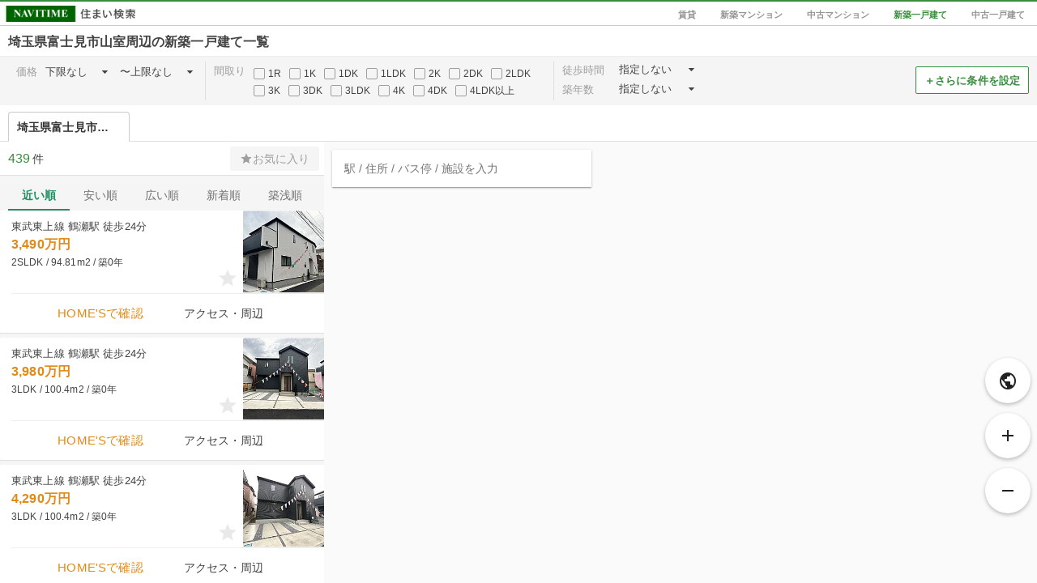

--- FILE ---
content_type: text/html; charset=utf-8
request_url: https://realestate.navitime.co.jp/kodate/shinchiku/map?address=11235020
body_size: 1689
content:
<!DOCTYPE html><html lang="ja"><head><meta charset="utf-8"><meta http-equiv="X-UA-Compatible" content="IE=edge"><meta name="viewport" content="width=device-width, initial-scale=1, user-scalable=no"><title>埼玉県富士見市山室周辺の新築一戸建て［地図から探す］ - NAVITIME住まい検索</title><meta name="keywords" content="NAVITIME,ナビタイム,なびたいむ,地図,不動産,住宅情報,賃貸,分譲,マンション,一戸建て"><meta name="description" content="埼玉県富士見市山室周辺の新築一戸建てを地図から探すことができます。全国の物件情報から家賃・間取り・広さ・徒歩時間など、さまざまな条件を指定して絞り込み！駅・バス停からのアクセス・ルート情報やスーパー・薬局・コンビニなどの周辺環境も調べることができます。"><meta property="og:type" content="website"><meta property="og:url" content="https://realestate.navitime.co.jp/kodate/shinchiku/map?address=11235020"><meta property="og:title" content="埼玉県富士見市山室周辺の新築一戸建て［地図から探す］ - NAVITIME住まい検索"><meta property="og:description" content="埼玉県富士見市山室周辺の新築一戸建てを地図から探すことができます。全国の物件情報から家賃・間取り・広さ・徒歩時間など、さまざまな条件を指定して絞り込み！駅・バス停からのアクセス・ルート情報やスーパー・薬局・コンビニなどの周辺環境も調べることができます。"><meta property="og:site_name" content="NAVITIME住まい検索"><meta property="og:locale" content="ja_JP"><meta name="robots" content="noindex"><link rel="canonical" href="https://realestate.navitime.co.jp/kodate/shinchiku/map?address=11235020"><!-- Google Tag Manager -->
<script>(function(w,d,s,l,i){w[l]=w[l]||[];w[l].push({'gtm.start':
new Date().getTime(),event:'gtm.js'});var f=d.getElementsByTagName(s)[0],
j=d.createElement(s),dl=l!='dataLayer'?'&l='+l:'';j.async=true;j.src=
'https://www.googletagmanager.com/gtm.js?id='+i+dl;f.parentNode.insertBefore(j,f);
})(window,document,'script','dataLayer','GTM-NZX2RF9');</script>
<!-- End Google Tag Manager -->
<link rel="stylesheet" href="/components/icomoon/1.3.0/style.css"><link rel="stylesheet" href="/components/angular-material/1.1.1/angular-material.min.css"><link rel="stylesheet" href="/components/bootstrap/3.3.7/css/bootstrap.min.css"><link rel="stylesheet" href="/components/slick/1.6.0/slick.css"><link rel="stylesheet" href="/components/slick/1.6.0/slick-theme.css"><link rel="stylesheet" href="/styles/page/map/app.css"></head><body><!-- Google Tag Manager (noscript) -->
<noscript><iframe src="https://www.googletagmanager.com/ns.html?id=GTM-NZX2RF9"
height="0" width="0" style="display:none;visibility:hidden"></iframe></noscript>
<!-- End Google Tag Manager (noscript) -->
<div id="app" ng-app="room"><ui-view></ui-view></div><input id="page-type" type="hidden" name="pageType" value="kodate_shinchiku"><input id="page-type-text" type="hidden" name="pageTypeText" value="新築一戸建て"><input id="init-center" type="hidden" name="center" value="{&quot;address&quot;:[{&quot;code&quot;:&quot;11&quot;,&quot;level&quot;:&quot;1&quot;,&quot;name&quot;:&quot;埼玉県&quot;,&quot;ruby&quot;:&quot;さいたまけん&quot;},{&quot;code&quot;:&quot;11235&quot;,&quot;level&quot;:&quot;2&quot;,&quot;name&quot;:&quot;富士見市&quot;,&quot;ruby&quot;:&quot;ふじみし&quot;},{&quot;code&quot;:&quot;11235020&quot;,&quot;level&quot;:&quot;3&quot;,&quot;name&quot;:&quot;山室&quot;,&quot;ruby&quot;:&quot;やまむろ&quot;}],&quot;code&quot;:&quot;11235020000&quot;,&quot;coord&quot;:{&quot;lat&quot;:35.858924,&quot;lon&quot;:139.543564},&quot;is_end&quot;:false,&quot;name&quot;:&quot;埼玉県富士見市山室&quot;,&quot;old&quot;:false,&quot;postal_code&quot;:&quot;3540022&quot;,&quot;types&quot;:[&quot;address&quot;]}"><input id="init-pois" type="hidden" name="pois" value="[{&quot;address&quot;:[{&quot;code&quot;:&quot;11&quot;,&quot;level&quot;:&quot;1&quot;,&quot;name&quot;:&quot;埼玉県&quot;,&quot;ruby&quot;:&quot;さいたまけん&quot;},{&quot;code&quot;:&quot;11235&quot;,&quot;level&quot;:&quot;2&quot;,&quot;name&quot;:&quot;富士見市&quot;,&quot;ruby&quot;:&quot;ふじみし&quot;},{&quot;code&quot;:&quot;11235020&quot;,&quot;level&quot;:&quot;3&quot;,&quot;name&quot;:&quot;山室&quot;,&quot;ruby&quot;:&quot;やまむろ&quot;}],&quot;code&quot;:&quot;11235020000&quot;,&quot;coord&quot;:{&quot;lat&quot;:35.858924,&quot;lon&quot;:139.543564},&quot;is_end&quot;:false,&quot;name&quot;:&quot;埼玉県富士見市山室&quot;,&quot;old&quot;:false,&quot;postal_code&quot;:&quot;3540022&quot;,&quot;types&quot;:[&quot;address&quot;]}]"><script src="https://mapscript.cld.navitime.jp/v1/00001901/mapscript?version=3.3"></script><script src="/components/angular/1.5.8/angular.min.js"></script><script src="/components/angular-animate/1.5.8/angular-animate.min.js"></script><script src="/components/angular-aria/1.5.8/angular-aria.min.js"></script><script src="/components/angular-messages/1.5.8/angular-messages.min.js"></script><script src="/components/angular-material/1.1.1/angular-material.min.js"></script><script src="/components/angular-ui-router/0.3.2/angular-ui-router.min.js"></script><script src="/components/angular-ui-bootstrap/1.3.3/ui-bootstrap-tpls-1.3.3.min.js"></script><script src="/components/jquery/3.7.1/jquery.min.js"></script><script src="/components/slick/1.6.0/slick.min.js"></script><script src="/scripts/page/map/app.bundle.js"></script></body></html>

--- FILE ---
content_type: application/javascript
request_url: https://in.treasuredata.com/js/v3/event/realestate/homes_condition_btn?api_key=7661%2F644a7dc458c5f31b7d9091dc16395c7943f3736c&data=eyJ1c2VyX2FnZW50IjoiTW96aWxsYS81LjAgKE1hY2ludG9zaDsgSW50ZWwgTWFjIE9TIFggMTBfMTVfNykgQXBwbGVXZWJLaXQvNTM3LjM2IChLSFRNTCwgbGlrZSBHZWNrbykgQ2hyb21lLzEzMS4wLjAuMCBTYWZhcmkvNTM3LjM2OyBDbGF1ZGVCb3QvMS4wOyArY2xhdWRlYm90QGFudGhyb3BpYy5jb20pIiwibnRfYWN0aW9uIjoiaW1wIiwibnRfYWJ0ZXN0IjoiYiIsImltaWQiOiJRZEIzRGI4WFR1aVUtR3JnajU2REZBIiwiaW1pZF9jcmVhdGVkIjoxNzY4NTkzMjAxLCJzZWdtZW50X2VpZHMiOiJpU0krZk9sbjYwUSIsInRkX2NsaWVudF9pZCI6IjJiNTAwNGRlLTJlOGYtNDE5NS1lYjZiLWZkYTk1NmMyZWZjNiIsInRkX2NoYXJzZXQiOiJ1dGYtOCIsInRkX2xhbmd1YWdlIjoiZW4tdXNAcG9zaXgiLCJ0ZF9jb2xvciI6IjI0LWJpdCIsInRkX3NjcmVlbiI6IjEyODB4NzIwIiwidGRfdGl0bGUiOiLln7znjonnnIzlr4zlo6vopovluILlsbHlrqTlkajovrrjga7mlrDnr4nkuIDmiLjlu7rjgabvvLvlnLDlm7PjgYvjgonmjqLjgZnvvL0gLSBOQVZJVElNReS9j%2BOBvuOBhOaknOe0oiIsInRkX3VybCI6Imh0dHBzOi8vcmVhbGVzdGF0ZS5uYXZpdGltZS5jby5qcC9rb2RhdGUvc2hpbmNoaWt1L21hcD9hZGRyZXNzPTExMjM1MDIwIiwidGRfaG9zdCI6InJlYWxlc3RhdGUubmF2aXRpbWUuY28uanAiLCJ0ZF9wYXRoIjoiL2tvZGF0ZS9zaGluY2hpa3UvbWFwIiwidGRfcmVmZXJyZXIiOiIiLCJ0ZF9pcCI6InRkX2lwIiwidGRfYnJvd3NlciI6InRkX2Jyb3dzZXIiLCJ0ZF9icm93c2VyX3ZlcnNpb24iOiJ0ZF9icm93c2VyX3ZlcnNpb24iLCJ0ZF9vcyI6InRkX29zIiwidGRfb3NfdmVyc2lvbiI6InRkX29zX3ZlcnNpb24iLCJ0ZF92aWV3cG9ydCI6IjEyODB4NzIwIiwidGRfdXNlcl9hZ2VudCI6Ik1vemlsbGEvNS4wIChNYWNpbnRvc2g7IEludGVsIE1hYyBPUyBYIDEwXzE1XzcpIEFwcGxlV2ViS2l0LzUzNy4zNiAoS0hUTUwsIGxpa2UgR2Vja28pIENocm9tZS8xMzEuMC4wLjAgU2FmYXJpLzUzNy4zNjsgQ2xhdWRlQm90LzEuMDsgK2NsYXVkZWJvdEBhbnRocm9waWMuY29tKSIsInRkX3BsYXRmb3JtIjoiTGludXggeDg2XzY0IiwidGRfdmVyc2lvbiI6InRkaW1qczEuMi41In0%3D&modified=1768593200548&callback=TDIM.callback.tij17685932005484945.td_callback
body_size: 106
content:
typeof TDIM.callback.tij17685932005484945.td_callback === 'function' && TDIM.callback.tij17685932005484945.td_callback({"created":true});

--- FILE ---
content_type: application/javascript
request_url: https://sync.im-apps.net/imid/segment?token=mvztbLghGwwxiIkb8Mzm7Q&callback=TDIM.callback.tij17685932005484945.im_callback&need_created=True
body_size: 631
content:
TDIM.callback.tij17685932005484945.im_callback({"imid": "QdB3Db8XTuiU-Grgj56DFA", "imid_created": 1768593201, "segment_eids": ["iSI+fOln60Q"]})